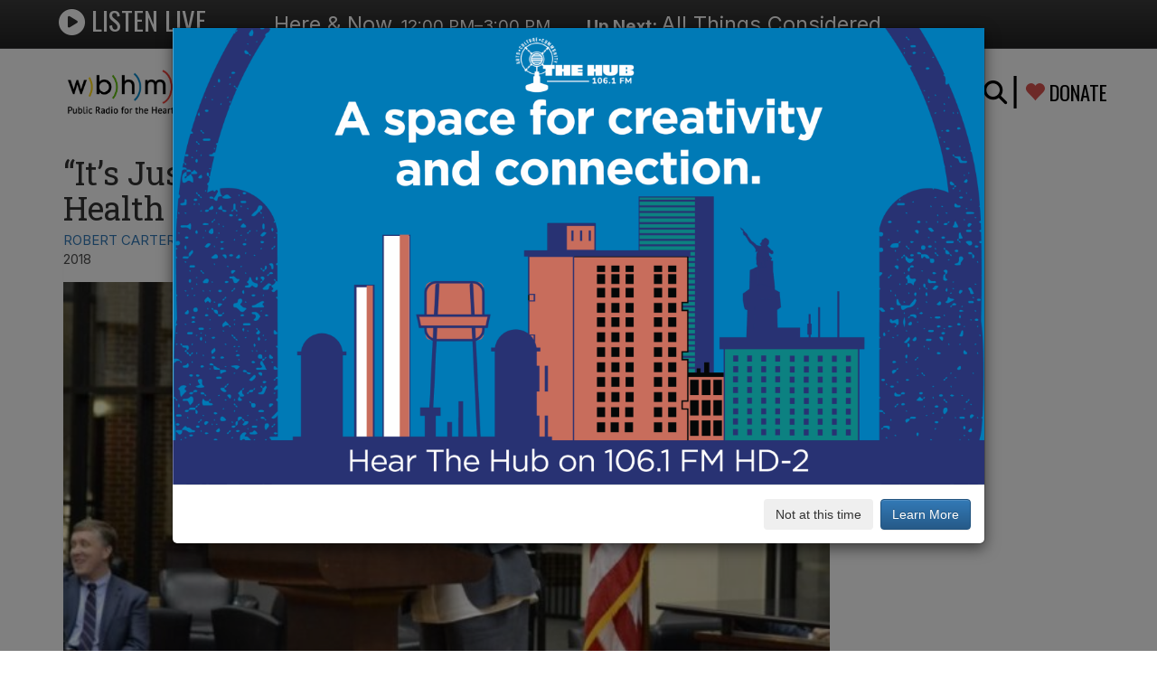

--- FILE ---
content_type: text/html; charset=UTF-8
request_url: https://wbhm.org/2018/its-just-plum-sad-ivey-disputes-reports-of-health-issues-chastises-maddox-campaign/
body_size: 14578
content:
<!DOCTYPE html>
<html lang="en">
<head>
	<!-- Meta, title, CSS, favicons, etc. -->
	<meta charset="utf-8">
	<meta http-equiv="X-UA-Compatible" content="IE=edge,chrome=1">
	<meta name="viewport" content="width=device-width, initial-scale=1">

	<title>“It’s Just Plum Sad:” Ivey Disputes Reports of Health Issues, Chastises Maddox Campaign | WBHM 90.3</title>

	<script src="https://ajax.googleapis.com/ajax/libs/jquery/1.12.4/jquery.min.js"></script>

	<script type='text/javascript' id='google_gtagjs-js-after'>
		window.dataLayer = window.dataLayer || [];function gtag(){dataLayer.push(arguments);}
		gtag('set', 'linker', {"domains":["wbhm.org"]} );
		gtag("js", new Date());
		gtag("set", "developer_id.dZTNiMT", true);
		gtag("config", "UA-2975687-5", {"anonymize_ip":true});
		gtag("config", "G-1PKECLRF5E", { send_page_view: false });
	</script>
	<!-- wordpress head functions -->
	<!-- Jetpack Site Verification Tags -->
<meta name="google-site-verification" content="VD331TJSw8kiSwJJwkkh0TF0_pE8JKGo6U3bZAjABLg" />

<!-- The SEO Framework by Sybre Waaijer -->
<meta name="robots" content="max-snippet:320,max-image-preview:standard,max-video-preview:-1" />
<link rel="canonical" href="https://wbhm.org/2018/its-just-plum-sad-ivey-disputes-reports-of-health-issues-chastises-maddox-campaign/" />
<meta name="description" content="Gov. Kay Ivey is again disputing that her health is an issue in her re-election campaign and called out her Democratic challenger for trying to make it one." />
<meta property="og:type" content="article" />
<meta property="og:locale" content="en_US" />
<meta property="og:site_name" content="WBHM 90.3" />
<meta property="og:title" content="“It’s Just Plum Sad:” Ivey Disputes Reports of Health Issues, Chastises Maddox Campaign" />
<meta property="og:description" content="Gov. Kay Ivey is again disputing that her health is an issue in her re-election campaign and called out her Democratic challenger for trying to make it one." />
<meta property="og:url" content="https://wbhm.org/2018/its-just-plum-sad-ivey-disputes-reports-of-health-issues-chastises-maddox-campaign/" />
<meta property="og:image" content="https://wbhm.org/wp-content/uploads/2018/10/Kay-Ivey-at-Bryant-Denny-768x514-e1539794135604.jpg" />
<meta property="og:image:width" content="764" />
<meta property="og:image:height" content="430" />
<meta property="article:published_time" content="2018-10-17" />
<meta property="article:modified_time" content="2020-06-10" />
<meta property="article:publisher" content="https://www.facebook.com/WBHM90.3" />
<meta name="twitter:card" content="summary_large_image" />
<meta name="twitter:site" content="@wbhm" />
<meta name="twitter:title" content="“It’s Just Plum Sad:” Ivey Disputes Reports of Health Issues, Chastises Maddox Campaign" />
<meta name="twitter:description" content="Gov. Kay Ivey is again disputing that her health is an issue in her re-election campaign and called out her Democratic challenger for trying to make it one." />
<meta name="twitter:image" content="https://wbhm.org/wp-content/uploads/2018/10/Kay-Ivey-at-Bryant-Denny-768x514-e1539794135604.jpg" />
<meta name="google-site-verification" content="VD331TJSw8kiSwJJwkkh0TF0_pE8JKGo6U3bZAjABLg" />
<script type="application/ld+json">{"@context":"https://schema.org","@graph":[{"@type":"WebSite","@id":"https://wbhm.org/#/schema/WebSite","url":"https://wbhm.org/","name":"WBHM 90.3","description":"Public Radio for the Heart of Alabama","inLanguage":"en-US","potentialAction":{"@type":"SearchAction","target":{"@type":"EntryPoint","urlTemplate":"https://wbhm.org/search/{search_term_string}/"},"query-input":"required name=search_term_string"},"publisher":{"@type":"Organization","@id":"https://wbhm.org/#/schema/Organization","name":"WBHM 90.3","url":"https://wbhm.org/","logo":{"@type":"ImageObject","url":"https://wbhm.org/wp-content/uploads/2022/02/cropped-Amazon_Alexa_WBHM_Logo_Z-600x600-1.jpg","contentUrl":"https://wbhm.org/wp-content/uploads/2022/02/cropped-Amazon_Alexa_WBHM_Logo_Z-600x600-1.jpg","width":512,"height":512,"contentSize":"35654"}}},{"@type":"WebPage","@id":"https://wbhm.org/2018/its-just-plum-sad-ivey-disputes-reports-of-health-issues-chastises-maddox-campaign/","url":"https://wbhm.org/2018/its-just-plum-sad-ivey-disputes-reports-of-health-issues-chastises-maddox-campaign/","name":"“It’s Just Plum Sad:” Ivey Disputes Reports of Health Issues, Chastises Maddox Campaign | WBHM 90.3","description":"Gov. Kay Ivey is again disputing that her health is an issue in her re-election campaign and called out her Democratic challenger for trying to make it one.","inLanguage":"en-US","isPartOf":{"@id":"https://wbhm.org/#/schema/WebSite"},"breadcrumb":{"@type":"BreadcrumbList","@id":"https://wbhm.org/#/schema/BreadcrumbList","itemListElement":[{"@type":"ListItem","position":1,"item":"https://wbhm.org/","name":"WBHM 90.3"},{"@type":"ListItem","position":2,"item":"https://wbhm.org/category/issues/","name":"Category: Issues"},{"@type":"ListItem","position":3,"item":"https://wbhm.org/category/issues/government/","name":"Category: Government"},{"@type":"ListItem","position":4,"name":"“It’s Just Plum Sad:” Ivey Disputes Reports of Health Issues, Chastises Maddox Campaign"}]},"potentialAction":{"@type":"ReadAction","target":"https://wbhm.org/2018/its-just-plum-sad-ivey-disputes-reports-of-health-issues-chastises-maddox-campaign/"},"datePublished":"2018-10-17","dateModified":"2020-06-10","author":{"@type":"Person","@id":"https://wbhm.org/#/schema/Person/d2128e2622649a90d15c46ff6e4304be","name":"Robert Carter","description":"Robert Carter is a reporter with BirminghamWatch, a nonprofit, independent news site. WBHM and BirminghamWatch collaborate through a content-sharing partnership."}}]}</script>
<!-- / The SEO Framework by Sybre Waaijer | 18.13ms meta | 0.50ms boot -->

<link rel='dns-prefetch' href='//www.googletagmanager.com' />
<link rel='dns-prefetch' href='//stats.wp.com' />
<link rel="alternate" type="text/calendar" title="WBHM 90.3 &raquo; iCal Feed" href="https://wbhm.org/calendar/?ical=1" />
<link rel="alternate" title="oEmbed (JSON)" type="application/json+oembed" href="https://wbhm.org/wp-json/oembed/1.0/embed?url=https%3A%2F%2Fwbhm.org%2F2018%2Fits-just-plum-sad-ivey-disputes-reports-of-health-issues-chastises-maddox-campaign%2F" />
<link rel="alternate" title="oEmbed (XML)" type="text/xml+oembed" href="https://wbhm.org/wp-json/oembed/1.0/embed?url=https%3A%2F%2Fwbhm.org%2F2018%2Fits-just-plum-sad-ivey-disputes-reports-of-health-issues-chastises-maddox-campaign%2F&#038;format=xml" />
<style id='wp-img-auto-sizes-contain-inline-css' type='text/css'>
img:is([sizes=auto i],[sizes^="auto," i]){contain-intrinsic-size:3000px 1500px}
/*# sourceURL=wp-img-auto-sizes-contain-inline-css */
</style>
<style id='wp-emoji-styles-inline-css' type='text/css'>

	img.wp-smiley, img.emoji {
		display: inline !important;
		border: none !important;
		box-shadow: none !important;
		height: 1em !important;
		width: 1em !important;
		margin: 0 0.07em !important;
		vertical-align: -0.1em !important;
		background: none !important;
		padding: 0 !important;
	}
/*# sourceURL=wp-emoji-styles-inline-css */
</style>
<link rel='stylesheet' id='wp-block-library-css' href='https://wbhm.org/wp-includes/css/dist/block-library/style.min.css?ver=79f38f591c05833dff2b4a595c810cb8' type='text/css' media='all' />

<style id='classic-theme-styles-inline-css' type='text/css'>
/*! This file is auto-generated */
.wp-block-button__link{color:#fff;background-color:#32373c;border-radius:9999px;box-shadow:none;text-decoration:none;padding:calc(.667em + 2px) calc(1.333em + 2px);font-size:1.125em}.wp-block-file__button{background:#32373c;color:#fff;text-decoration:none}
/*# sourceURL=/wp-includes/css/classic-themes.min.css */
</style>
<link rel='stylesheet' id='publisher-media-kit-tabs-block-css' href='https://wbhm.org/wp-content/plugins/publisher-media-kit//dist/blocks/tabs-block.css?ver=ae40650db20af6e1a5dd' type='text/css' media='all' />
<link rel='stylesheet' id='publisher_media_kit_shared-css' href='https://wbhm.org/wp-content/plugins/publisher-media-kit/dist/css/shared-style.css?ver=1.3.6' type='text/css' media='all' />
<link rel='stylesheet' id='publisher_media_kit_frontend-css' href='https://wbhm.org/wp-content/plugins/publisher-media-kit/dist/css/style.css?ver=1.3.6' type='text/css' media='all' />
<link rel='stylesheet' id='ppress-frontend-css' href='https://wbhm.org/wp-content/plugins/wp-user-avatar/assets/css/frontend.min.css?ver=4.16.8' type='text/css' media='all' />
<link rel='stylesheet' id='ppress-flatpickr-css' href='https://wbhm.org/wp-content/plugins/wp-user-avatar/assets/flatpickr/flatpickr.min.css?ver=4.16.8' type='text/css' media='all' />
<link rel='stylesheet' id='ppress-select2-css' href='https://wbhm.org/wp-content/plugins/wp-user-avatar/assets/select2/select2.min.css?ver=79f38f591c05833dff2b4a595c810cb8' type='text/css' media='all' />
<script type="text/javascript" src="https://wbhm.org/wp-content/plugins/wp-user-avatar/assets/flatpickr/flatpickr.min.js?ver=4.16.8" id="ppress-flatpickr-js"></script>
<script type="text/javascript" src="https://wbhm.org/wp-content/plugins/wp-user-avatar/assets/select2/select2.min.js?ver=4.16.8" id="ppress-select2-js"></script>

<!-- Google tag (gtag.js) snippet added by Site Kit -->
<!-- Google Analytics snippet added by Site Kit -->
<script type="text/javascript" src="https://www.googletagmanager.com/gtag/js?id=GT-PZV55QV" id="google_gtagjs-js" async></script>
<script type="text/javascript" id="google_gtagjs-js-after">
/* <![CDATA[ */
window.dataLayer = window.dataLayer || [];function gtag(){dataLayer.push(arguments);}
gtag("set","linker",{"domains":["wbhm.org"]});
gtag("js", new Date());
gtag("set", "developer_id.dZTNiMT", true);
gtag("config", "GT-PZV55QV");
//# sourceURL=google_gtagjs-js-after
/* ]]> */
</script>
<link rel="https://api.w.org/" href="https://wbhm.org/wp-json/" /><link rel="alternate" title="JSON" type="application/json" href="https://wbhm.org/wp-json/wp/v2/posts/82998" />
<!-- This site is using AdRotate Professional v5.14.2 to display their advertisements - https://ajdg.solutions/ -->
<!-- AdRotate CSS -->
<style type="text/css" media="screen">
	.g { margin:0px; padding:0px; overflow:hidden; line-height:1; zoom:1; }
	.g img { height:auto; }
	.g-col { position:relative; float:left; }
	.g-col:first-child { margin-left: 0; }
	.g-col:last-child { margin-right: 0; }
	.woocommerce-page .g, .bbpress-wrapper .g { margin: 20px auto; clear:both; }
	.g-1 { width:auto; margin: 0 auto; }
	.b-1 { margin:0px 0px 10px 0px; }
	.g-2 { width:auto; margin: 0 auto; }
	.b-2 { margin:5px 0px 0px 0px; }
	.g-3 { width:auto; margin: 0 auto; }
	.b-3 { margin:5px 0px 0px 0px; }
	.g-7 { min-width:0px; max-width:300px; }
	.b-7 { margin:0px 0px 10px 0px; }
	.g-8 { width:auto; }
	.b-8 { margin:0px 0px 10px 0px; }
	.g-9 { min-width:0px; max-width:300px; }
	.b-9 { margin:0px 0px 10px 0px; }
	.g-10 { min-width:0px; max-width:300px; }
	.b-10 { margin:0px 0px 12px 0px; }
	@media only screen and (max-width: 480px) {
		.g-col, .g-dyn, .g-single { width:100%; margin-left:0; margin-right:0; }
		.woocommerce-page .g, .bbpress-wrapper .g { margin: 10px auto; }
	}
.ajdg_bnnrwidgets, .ajdg_grpwidgets { overflow:hidden; padding:0; }
.5f4fb20457986, .5f4fb20457d94 { overflow:hidden; padding:0; }
</style>
<!-- /AdRotate CSS -->

<meta name="generator" content="Site Kit by Google 1.170.0" /><meta name="tec-api-version" content="v1"><meta name="tec-api-origin" content="https://wbhm.org"><link rel="alternate" href="https://wbhm.org/wp-json/tribe/events/v1/" />	<style>img#wpstats{display:none}</style>
		<link rel="amphtml" href="https://wbhm.org/2018/its-just-plum-sad-ivey-disputes-reports-of-health-issues-chastises-maddox-campaign/amp/"><link rel="icon" href="https://wbhm.org/wp-content/uploads/2022/02/cropped-Amazon_Alexa_WBHM_Logo_Z-600x600-1-32x32.jpg" sizes="32x32" />
<link rel="icon" href="https://wbhm.org/wp-content/uploads/2022/02/cropped-Amazon_Alexa_WBHM_Logo_Z-600x600-1-192x192.jpg" sizes="192x192" />
<link rel="apple-touch-icon" href="https://wbhm.org/wp-content/uploads/2022/02/cropped-Amazon_Alexa_WBHM_Logo_Z-600x600-1-180x180.jpg" />
<meta name="msapplication-TileImage" content="https://wbhm.org/wp-content/uploads/2022/02/cropped-Amazon_Alexa_WBHM_Logo_Z-600x600-1-270x270.jpg" />
	<!-- end of wordpress head -->

	<!-- Add fonts -->
	<link rel="preconnect" href="https://fonts.googleapis.com">
	<link rel="preconnect" href="https://fonts.gstatic.com" crossorigin>

	<link href="https://cdnjs.cloudflare.com/ajax/libs/font-awesome/6.6.0/css/all.min.css" rel="stylesheet">
	<link href="https://fonts.googleapis.com/css2?family=Roboto+Slab:wght@100;200;300;400;500;600;700&display=swap" rel="stylesheet">
	<link href="https://fonts.googleapis.com/css?family=Oswald:300,400,500,600,700&display=swap" rel="stylesheet">
	<link href="https://fonts.googleapis.com/css?family=Inter:300,400,500,600,700,800,900&display=swap" rel="stylesheet">

	<!-- Bootstrap -->
	<!-- Latest compiled and minified CSS -->
	<link rel="stylesheet" href="https://stackpath.bootstrapcdn.com/bootstrap/3.4.1/css/bootstrap.min.css" integrity="sha384-HSMxcRTRxnN+Bdg0JdbxYKrThecOKuH5zCYotlSAcp1+c8xmyTe9GYg1l9a69psu" crossorigin="anonymous">
	<!-- Optional theme -->
	<link rel="stylesheet" href="https://stackpath.bootstrapcdn.com/bootstrap/3.4.1/css/bootstrap-theme.min.css" integrity="sha384-6pzBo3FDv/PJ8r2KRkGHifhEocL+1X2rVCTTkUfGk7/0pbek5mMa1upzvWbrUbOZ" crossorigin="anonymous">

 	<link href="https://wbhm.org/wp-content/themes/wbhm-audio/style.css" rel="stylesheet">

	<link rel="apple-touch-icon" sizes="57x57" href="https://wbhm.org/media/apple-icon-57x57.png">
	<link rel="apple-touch-icon" sizes="60x60" href="https://wbhm.org/media/apple-icon-60x60.png">
	<link rel="apple-touch-icon" sizes="72x72" href="https://wbhm.org/media/apple-icon-72x72.png">
	<link rel="apple-touch-icon" sizes="76x76" href="https://wbhm.org/media/apple-icon-76x76.png">
	<link rel="apple-touch-icon" sizes="114x114" href="https://wbhm.org/media/apple-icon-114x114.png">
	<link rel="apple-touch-icon" sizes="120x120" href="https://wbhm.org/media/apple-icon-120x120.png">
	<link rel="apple-touch-icon" sizes="144x144" href="https://wbhm.org/media/apple-icon-144x144.png">
	<link rel="apple-touch-icon" sizes="152x152" href="https://wbhm.org/media/apple-icon-152x152.png">
	<link rel="apple-touch-icon" sizes="180x180" href="https://wbhm.org/media/apple-icon-180x180.png">
	<link rel="icon" type="image/png" sizes="192x192"  href="https://wbhm.org/media/android-icon-192x192.png">
	<link rel="icon" type="image/png" sizes="32x32" href="https://wbhm.org/media/favicon-32x32.png">
	<link rel="icon" type="image/png" sizes="96x96" href="https://wbhm.org/media/favicon-96x96.png">
	<link rel="icon" type="image/png" sizes="16x16" href="https://wbhm.org/media/favicon-16x16.png">
	<meta name="msapplication-TileColor" content="#ffffff">
	<meta name="msapplication-TileImage" content="https://wbhm.org/media/ms-icon-144x144.png">
	<meta name="theme-color" content="#ffffff">

	<link rel="amphtml" href="https://wbhm.org/2018/its-just-plum-sad-ivey-disputes-reports-of-health-issues-chastises-maddox-campaign/amp/">

<script type="text/javascript">
    function aud_play_pause(object) {
        var myAudio = object.querySelector(".xnine-player");
        var myIcon = object.querySelector(".fas");
		var player = document.querySelector('#audio_player');

		gtag('event', 'play_audio', {
		    'title': myAudio.getAttribute('data-title'),
	    });
		
		if (player.src == myAudio.src) {
			if (player.paused) {
				myIcon.className = "fas fa-pause-circle fa-lg";
				player.play();
			} else {
				myIcon.className = "fas fa-play-circle fa-lg";
				player.pause();
			}
		} else {
			// Set current button back
			var oldIcon = document.getElementById(player.dataset.button_id);
			if (oldIcon) {
				oldIcon.className = "fas fa-play-circle fa-lg";
			}
			
			player.dataset.button_id = myIcon.id;
			myIcon.className = "fas fa-pause-circle fa-lg";
			player.src = myAudio.src;
			player.play();
		}
    }
</script>

<script async src="https://platform.twitter.com/widgets.js" charset="utf-8"></script>

<style>
    #twitter-widget-0 { 
      width: 100% !important; 
    }
</style>
</head>
<body class="wp-singular post-template-default single single-post postid-82998 single-format-standard wp-theme-wbhm-audio tribe-no-js">
<div class="container">
<nav class="navbar navbar-inverse navbar-fixed-top">
    <div class="container">
    <div class="navbar-header">
        <button type="button" class="navbar-toggle collapsed" data-toggle="collapse" data-target="#navbar" aria-expanded="false" aria-controls="navbar">
        <span class="sr-only">Toggle navigation</span>
        <span class="icon-bar"></span>
        <span class="icon-bar"></span>
        <span class="icon-bar"></span>
        </button>
        <a class="navbar-brand" href="javascript:void(0)" onclick="aud_play_pause(this)">
			<i class="fas fa-play-circle"></i> 
			Listen Live
			<audio src="https://audio.wbhm.org/live.mp3" data-title="Live Stream" type="audio/mpeg" class="xnine-player" preload="metadata">
			Your browser does not support the audio element.
			</audio>
		</a>
    </div>
    <div id="navbar" class="collapse navbar-collapse">
		<div class="navbar navbar-nav hidden-lg" id="main-nav">
            <ul id="menu-main" class="nav navbar-nav"><li id="menu-item-146513" class="dropdown menu-item menu-item-type-custom menu-item-object-custom menu-item-has-children"><a class="dropdown-toggle" data-toggle="dropdown">News</a>
<ul class="dropdown-menu">
	<li id="menu-item-86093" class="menu-item menu-item-type-custom menu-item-object-custom"><a href="https://wbhm.org/category/sections/news/">WBHM News</a></li>
	<li id="menu-item-182712" class="menu-item menu-item-type-post_type menu-item-object-page"><a href="https://wbhm.org/gulfstatesnewsroom/">Gulf States Newsroom</a></li>
	<li id="menu-item-218603" class="menu-item menu-item-type-post_type menu-item-object-page"><a href="https://wbhm.org/bill/">Utility Bill of The Month</a></li>
	<li id="menu-item-194821" class="menu-item menu-item-type-custom menu-item-object-custom"><a href="https://www.deliberateindifference.org/">Deliberate Indifference</a></li>
	<li id="menu-item-109428" class="menu-item menu-item-type-post_type menu-item-object-page"><a href="https://wbhm.org/trust/">Journalism Code of Integrity</a></li>
	<li id="menu-item-193943" class="menu-item menu-item-type-post_type menu-item-object-page"><a href="https://wbhm.org/local-journalism-innovation-fund/">WBHM’s Local Journalism Innovation Fund</a></li>
	<li id="menu-item-270832" class="menu-item menu-item-type-custom menu-item-object-custom"><a href="https://forms.uab.edu/769">Newsletters</a></li>
</ul>
</li>
<li id="menu-item-267468" class="dropdown menu-item menu-item-type-custom menu-item-object-custom menu-item-has-children"><a class="dropdown-toggle" data-toggle="dropdown" href="#">Resources</a>
<ul class="dropdown-menu">
	<li id="menu-item-286483" class="menu-item menu-item-type-custom menu-item-object-custom"><a href="/calendar">Events Calendar</a></li>
	<li id="menu-item-267469" class="menu-item menu-item-type-custom menu-item-object-custom"><a href="/hope-and-help-you-are-not-alone/">Hope And Help</a></li>
	<li id="menu-item-267470" class="menu-item menu-item-type-custom menu-item-object-custom"><a href="/resources-support/">Resource Guide</a></li>
</ul>
</li>
<li id="menu-item-40781" class="dropdown menu-item menu-item-type-post_type menu-item-object-page menu-item-has-children"><a class="dropdown-toggle" data-toggle="dropdown" href="https://wbhm.org/program_schedule/">Programs</a>
<ul class="dropdown-menu">
	<li id="menu-item-80523" class="menu-item menu-item-type-post_type menu-item-object-page"><a href="https://wbhm.org/programs/">All Shows</a></li>
	<li id="menu-item-277207" class="menu-item menu-item-type-post_type menu-item-object-page"><a href="https://wbhm.org/anthemsofpride/">Anthems of Pride</a></li>
	<li id="menu-item-143972" class="menu-item menu-item-type-custom menu-item-object-custom"><a href="https://wbhm.org/how-to-listen/">How To Listen</a></li>
	<li id="menu-item-43103" class="menu-item menu-item-type-post_type menu-item-object-page"><a href="https://wbhm.org/program_schedule/">Schedule</a></li>
</ul>
</li>
<li id="menu-item-19923" class="dropdown menu-item menu-item-type-custom menu-item-object-custom menu-item-has-children"><a class="dropdown-toggle" data-toggle="dropdown" href="#">Membership</a>
<ul class="dropdown-menu">
	<li id="menu-item-145063" class="menu-item menu-item-type-custom menu-item-object-custom"><a href="https://wbhm.secureallegiance.com/wbhm/WebModule/Donate.aspx?P=BASIC&amp;PAGETYPE=PLG&amp;CHECK=9dD3CJn2bYniQl%2byqVkEd4HJipnY8PNT">DONATE</a></li>
	<li id="menu-item-73221" class="menu-item menu-item-type-post_type menu-item-object-page"><a href="https://wbhm.org/support/becoming-a-sustaining-member/">Sustaining Membership FAQ’S</a></li>
	<li id="menu-item-134389" class="menu-item menu-item-type-custom menu-item-object-custom"><a href="https://wbhm.secureallegiance.com/wbhm/WebModule/Donate.aspx?P=EXTSUSUPDA&amp;PAGETYPE=PLG&amp;CHECK=a9dNYA3FFfvrYUNmzuz8ir1YhDw50SikSh2nq0qouhg%3d">Update Your Credit Card</a></li>
	<li id="menu-item-73222" class="menu-item menu-item-type-custom menu-item-object-custom"><a href="https://wbhm.careasy.org/home">Donate Your Vehicle</a></li>
	<li id="menu-item-73224" class="menu-item menu-item-type-post_type menu-item-object-page"><a href="https://wbhm.org/support/matching-gifts/">Matched Giving</a></li>
	<li id="menu-item-73484" class="menu-item menu-item-type-post_type menu-item-object-page"><a href="https://wbhm.org/foundation-support/">Foundation Support</a></li>
	<li id="menu-item-174914" class="menu-item menu-item-type-post_type menu-item-object-page"><a href="https://wbhm.org/legacy/">Gift Planning</a></li>
	<li id="menu-item-76291" class="menu-item menu-item-type-custom menu-item-object-custom"><a href="https://wbhm.secureallegiance.com/wbhm/OnlineDonor/Login.aspx?AFF=1">MemberConnect</a></li>
</ul>
</li>
<li id="menu-item-73225" class="dropdown menu-item menu-item-type-post_type menu-item-object-page menu-item-has-children"><a class="dropdown-toggle" data-toggle="dropdown" href="https://wbhm.org/support/corporate-citizens/">Sponsorship</a>
<ul class="dropdown-menu">
	<li id="menu-item-143658" class="menu-item menu-item-type-custom menu-item-object-custom"><a href="https://wbhm.org/support/underwriters/">Current Sponsors</a></li>
	<li id="menu-item-238984" class="menu-item menu-item-type-post_type menu-item-object-page"><a href="https://wbhm.org/circle/">Community Sponsor Circle</a></li>
	<li id="menu-item-143660" class="menu-item menu-item-type-custom menu-item-object-custom"><a href="https://wbhm.org/underwriting-payment/">Pay Your Invoice</a></li>
	<li id="menu-item-204527" class="menu-item menu-item-type-post_type menu-item-object-page"><a href="https://wbhm.org/whybecomeasponsor/">WHY BECOME A SPONSOR?</a></li>
	<li id="menu-item-204538" class="menu-item menu-item-type-post_type menu-item-object-page"><a href="https://wbhm.org/sponsorship-guidelines/">Sponsorship Guidelines</a></li>
</ul>
</li>
<li id="menu-item-170394" class="dropdown menu-item menu-item-type-custom menu-item-object-custom menu-item-has-children"><a class="dropdown-toggle" data-toggle="dropdown" href="/">About</a>
<ul class="dropdown-menu">
	<li id="menu-item-134400" class="menu-item menu-item-type-post_type menu-item-object-page"><a href="https://wbhm.org/who-we-are/">Who We Are</a></li>
	<li id="menu-item-143281" class="menu-item menu-item-type-post_type menu-item-object-page"><a href="https://wbhm.org/staff/">Our Team</a></li>
	<li id="menu-item-275500" class="menu-item menu-item-type-post_type menu-item-object-page"><a href="https://wbhm.org/board-of-trustees/">Board of Trustees</a></li>
	<li id="menu-item-134404" class="menu-item menu-item-type-post_type menu-item-object-page"><a href="https://wbhm.org/junior-board/">Junior Board</a></li>
	<li id="menu-item-215480" class="menu-item menu-item-type-post_type menu-item-object-page"><a href="https://wbhm.org/local-journalism-innovation-fund/">WBHM’s Local Journalism Innovation Fund</a></li>
	<li id="menu-item-134405" class="menu-item menu-item-type-post_type menu-item-object-page"><a href="https://wbhm.org/coverage-map/">Coverage Map</a></li>
	<li id="menu-item-134402" class="menu-item menu-item-type-post_type menu-item-object-page"><a href="https://wbhm.org/employment-opportunities/">Careers</a></li>
	<li id="menu-item-279614" class="menu-item menu-item-type-post_type menu-item-object-page"><a href="https://wbhm.org/privacy-statement/">Privacy Policy</a></li>
</ul>
</li>
<li id="menu-item-291265" class="dropdown menu-item menu-item-type-custom menu-item-object-custom menu-item-has-children"><a class="dropdown-toggle" data-toggle="dropdown" href="#">The Hub</a>
<ul class="dropdown-menu">
	<li id="menu-item-291268" class="menu-item menu-item-type-post_type menu-item-object-page"><a href="https://wbhm.org/the-hub/">Mission and Values</a></li>
	<li id="menu-item-291266" class="menu-item menu-item-type-post_type menu-item-object-page"><a href="https://wbhm.org/the-hub-programs/">The Hub Programs</a></li>
	<li id="menu-item-291267" class="menu-item menu-item-type-post_type menu-item-object-page"><a href="https://wbhm.org/schedule/">Schedule</a></li>
	<li id="menu-item-291392" class="menu-item menu-item-type-post_type menu-item-object-page"><a href="https://wbhm.org/the-hub-faq/">FAQs</a></li>
</ul>
</li>
</ul>        </div>     
		<audio src="https://audio.wbhm.org/live.mp3" type="audio/mpeg" class="xnine-player" preload="metadata" id=audio_player>
Your browser does not support the audio element.
</audio>
<div class="now-playing"></div>    </div><!--/.nav-collapse -->
    </div>
</nav>

<header role="banner" class="container">
    <div class="row" style="">
        <div class="col-md-2 col-xs-6" style="padding-left: 0;">
            <a href="/">
                <img src="/wp-content/uploads/2025/02/wbhm_logo-e1738878946759.png" width="100%" alt="WBHM" />
            </a>
        </div>
        <div class="col-lg-8 col-md-7 hidden-xs">
            <div class="navbar navbar-default hidden-md hidden-sm hidden-xs" id="main-nav">
                <ul id="menu-main-1" class="nav navbar-nav"><li id="menu-item-146513" class="dropdown menu-item menu-item-type-custom menu-item-object-custom menu-item-has-children"><a class="dropdown-toggle" data-toggle="dropdown">News</a>
<ul class="dropdown-menu">
	<li id="menu-item-86093" class="menu-item menu-item-type-custom menu-item-object-custom"><a href="https://wbhm.org/category/sections/news/">WBHM News</a></li>
	<li id="menu-item-182712" class="menu-item menu-item-type-post_type menu-item-object-page"><a href="https://wbhm.org/gulfstatesnewsroom/">Gulf States Newsroom</a></li>
	<li id="menu-item-218603" class="menu-item menu-item-type-post_type menu-item-object-page"><a href="https://wbhm.org/bill/">Utility Bill of The Month</a></li>
	<li id="menu-item-194821" class="menu-item menu-item-type-custom menu-item-object-custom"><a href="https://www.deliberateindifference.org/">Deliberate Indifference</a></li>
	<li id="menu-item-109428" class="menu-item menu-item-type-post_type menu-item-object-page"><a href="https://wbhm.org/trust/">Journalism Code of Integrity</a></li>
	<li id="menu-item-193943" class="menu-item menu-item-type-post_type menu-item-object-page"><a href="https://wbhm.org/local-journalism-innovation-fund/">WBHM’s Local Journalism Innovation Fund</a></li>
	<li id="menu-item-270832" class="menu-item menu-item-type-custom menu-item-object-custom"><a href="https://forms.uab.edu/769">Newsletters</a></li>
</ul>
</li>
<li id="menu-item-267468" class="dropdown menu-item menu-item-type-custom menu-item-object-custom menu-item-has-children"><a class="dropdown-toggle" data-toggle="dropdown" href="#">Resources</a>
<ul class="dropdown-menu">
	<li id="menu-item-286483" class="menu-item menu-item-type-custom menu-item-object-custom"><a href="/calendar">Events Calendar</a></li>
	<li id="menu-item-267469" class="menu-item menu-item-type-custom menu-item-object-custom"><a href="/hope-and-help-you-are-not-alone/">Hope And Help</a></li>
	<li id="menu-item-267470" class="menu-item menu-item-type-custom menu-item-object-custom"><a href="/resources-support/">Resource Guide</a></li>
</ul>
</li>
<li id="menu-item-40781" class="dropdown menu-item menu-item-type-post_type menu-item-object-page menu-item-has-children"><a class="dropdown-toggle" data-toggle="dropdown" href="https://wbhm.org/program_schedule/">Programs</a>
<ul class="dropdown-menu">
	<li id="menu-item-80523" class="menu-item menu-item-type-post_type menu-item-object-page"><a href="https://wbhm.org/programs/">All Shows</a></li>
	<li id="menu-item-277207" class="menu-item menu-item-type-post_type menu-item-object-page"><a href="https://wbhm.org/anthemsofpride/">Anthems of Pride</a></li>
	<li id="menu-item-143972" class="menu-item menu-item-type-custom menu-item-object-custom"><a href="https://wbhm.org/how-to-listen/">How To Listen</a></li>
	<li id="menu-item-43103" class="menu-item menu-item-type-post_type menu-item-object-page"><a href="https://wbhm.org/program_schedule/">Schedule</a></li>
</ul>
</li>
<li id="menu-item-19923" class="dropdown menu-item menu-item-type-custom menu-item-object-custom menu-item-has-children"><a class="dropdown-toggle" data-toggle="dropdown" href="#">Membership</a>
<ul class="dropdown-menu">
	<li id="menu-item-145063" class="menu-item menu-item-type-custom menu-item-object-custom"><a href="https://wbhm.secureallegiance.com/wbhm/WebModule/Donate.aspx?P=BASIC&amp;PAGETYPE=PLG&amp;CHECK=9dD3CJn2bYniQl%2byqVkEd4HJipnY8PNT">DONATE</a></li>
	<li id="menu-item-73221" class="menu-item menu-item-type-post_type menu-item-object-page"><a href="https://wbhm.org/support/becoming-a-sustaining-member/">Sustaining Membership FAQ’S</a></li>
	<li id="menu-item-134389" class="menu-item menu-item-type-custom menu-item-object-custom"><a href="https://wbhm.secureallegiance.com/wbhm/WebModule/Donate.aspx?P=EXTSUSUPDA&amp;PAGETYPE=PLG&amp;CHECK=a9dNYA3FFfvrYUNmzuz8ir1YhDw50SikSh2nq0qouhg%3d">Update Your Credit Card</a></li>
	<li id="menu-item-73222" class="menu-item menu-item-type-custom menu-item-object-custom"><a href="https://wbhm.careasy.org/home">Donate Your Vehicle</a></li>
	<li id="menu-item-73224" class="menu-item menu-item-type-post_type menu-item-object-page"><a href="https://wbhm.org/support/matching-gifts/">Matched Giving</a></li>
	<li id="menu-item-73484" class="menu-item menu-item-type-post_type menu-item-object-page"><a href="https://wbhm.org/foundation-support/">Foundation Support</a></li>
	<li id="menu-item-174914" class="menu-item menu-item-type-post_type menu-item-object-page"><a href="https://wbhm.org/legacy/">Gift Planning</a></li>
	<li id="menu-item-76291" class="menu-item menu-item-type-custom menu-item-object-custom"><a href="https://wbhm.secureallegiance.com/wbhm/OnlineDonor/Login.aspx?AFF=1">MemberConnect</a></li>
</ul>
</li>
<li id="menu-item-73225" class="dropdown menu-item menu-item-type-post_type menu-item-object-page menu-item-has-children"><a class="dropdown-toggle" data-toggle="dropdown" href="https://wbhm.org/support/corporate-citizens/">Sponsorship</a>
<ul class="dropdown-menu">
	<li id="menu-item-143658" class="menu-item menu-item-type-custom menu-item-object-custom"><a href="https://wbhm.org/support/underwriters/">Current Sponsors</a></li>
	<li id="menu-item-238984" class="menu-item menu-item-type-post_type menu-item-object-page"><a href="https://wbhm.org/circle/">Community Sponsor Circle</a></li>
	<li id="menu-item-143660" class="menu-item menu-item-type-custom menu-item-object-custom"><a href="https://wbhm.org/underwriting-payment/">Pay Your Invoice</a></li>
	<li id="menu-item-204527" class="menu-item menu-item-type-post_type menu-item-object-page"><a href="https://wbhm.org/whybecomeasponsor/">WHY BECOME A SPONSOR?</a></li>
	<li id="menu-item-204538" class="menu-item menu-item-type-post_type menu-item-object-page"><a href="https://wbhm.org/sponsorship-guidelines/">Sponsorship Guidelines</a></li>
</ul>
</li>
<li id="menu-item-170394" class="dropdown menu-item menu-item-type-custom menu-item-object-custom menu-item-has-children"><a class="dropdown-toggle" data-toggle="dropdown" href="/">About</a>
<ul class="dropdown-menu">
	<li id="menu-item-134400" class="menu-item menu-item-type-post_type menu-item-object-page"><a href="https://wbhm.org/who-we-are/">Who We Are</a></li>
	<li id="menu-item-143281" class="menu-item menu-item-type-post_type menu-item-object-page"><a href="https://wbhm.org/staff/">Our Team</a></li>
	<li id="menu-item-275500" class="menu-item menu-item-type-post_type menu-item-object-page"><a href="https://wbhm.org/board-of-trustees/">Board of Trustees</a></li>
	<li id="menu-item-134404" class="menu-item menu-item-type-post_type menu-item-object-page"><a href="https://wbhm.org/junior-board/">Junior Board</a></li>
	<li id="menu-item-215480" class="menu-item menu-item-type-post_type menu-item-object-page"><a href="https://wbhm.org/local-journalism-innovation-fund/">WBHM’s Local Journalism Innovation Fund</a></li>
	<li id="menu-item-134405" class="menu-item menu-item-type-post_type menu-item-object-page"><a href="https://wbhm.org/coverage-map/">Coverage Map</a></li>
	<li id="menu-item-134402" class="menu-item menu-item-type-post_type menu-item-object-page"><a href="https://wbhm.org/employment-opportunities/">Careers</a></li>
	<li id="menu-item-279614" class="menu-item menu-item-type-post_type menu-item-object-page"><a href="https://wbhm.org/privacy-statement/">Privacy Policy</a></li>
</ul>
</li>
<li id="menu-item-291265" class="dropdown menu-item menu-item-type-custom menu-item-object-custom menu-item-has-children"><a class="dropdown-toggle" data-toggle="dropdown" href="#">The Hub</a>
<ul class="dropdown-menu">
	<li id="menu-item-291268" class="menu-item menu-item-type-post_type menu-item-object-page"><a href="https://wbhm.org/the-hub/">Mission and Values</a></li>
	<li id="menu-item-291266" class="menu-item menu-item-type-post_type menu-item-object-page"><a href="https://wbhm.org/the-hub-programs/">The Hub Programs</a></li>
	<li id="menu-item-291267" class="menu-item menu-item-type-post_type menu-item-object-page"><a href="https://wbhm.org/schedule/">Schedule</a></li>
	<li id="menu-item-291392" class="menu-item menu-item-type-post_type menu-item-object-page"><a href="https://wbhm.org/the-hub-faq/">FAQs</a></li>
</ul>
</li>
</ul>            </div>  
        </div>
        <div class="col-lg-2 col-md-3 col-xs-6 text-right hidden-print">
            <p><a data-placement="bottom" data-toggle="popover" data-container="body" data-placement="left" type="button" data-html="true" href="#" id="search"><i class="fas fa-search" style="font-size: 1.75em;color:#000;"></i></a>
<!--                 <a href="https://wbhm.secureallegiance.com/wbhm/WebModule/Donate.aspx?P=EXTERNALFD&PAGETYPE=PLG&CHECK=jJ2STguq5m3Ezfy10eUb2L1YhDw50SikSh2nq0qouhg%3d" class="donate"> -->
                <a href="https://wbhm.secureallegiance.com/wbhm/WebModule/Donate.aspx?P=BASIC&PAGETYPE=PLG&CHECK=9dD3CJn2bYniQl%2byqVkEd4HJipnY8PNT" class="donate">
			<span style="font-size: 1.75em; font-family: sans-serif; font-weight: 100;">|</span>
			<span class="glyphicon glyphicon-heart" aria-hidden="true" style="color:#d9534f;"></span> 
                        DONATE
                </a>
            </p>
			<div id="popover-content" class="hide">
				<form class="orm-inline" role="search" method="get" id="searchform" action="https://wbhm.org/">
					<div class="form-group"> 
						<input class="headerSearch search-query" name="s" id="s" type="text" placeholder="Search..." />
						<input class="btn btn-primary btn-xs" id="phSearchButton" type="submit" value="Search" /> 
					</div>
				</form>
			</div>
		</div>
    </div>
</header>
</div>
<div id=header-banner>
    </div>

<div class="container" id=content>
<div class=row>
	<div class="col-sm-9">
		<div id=story-meta data-title="“It’s Just Plum Sad:” Ivey Disputes Reports of Health Issues, Chastises Maddox Campaign" data-series="Elections 2018" data-issues="Government"></div>	<h1 class="post">“It’s Just Plum Sad:” Ivey Disputes Reports of Health Issues, Chastises Maddox Campaign</h1>
	<p class="meta col-sm-6 by-line">
		<a href="https://wbhm.org/author/robert-carter/" title="Posts by Robert Carter" rel="author">Robert Carter</a>, BirminghamWatch | October 17, 2018	</p>
	<pre style='display:none'> ========= Old Image Removed =========1Array
(
    [_wp_attached_file] => Array
        (
            [0] => 2018/10/Kay-Ivey-at-Bryant-Denny-768x514-e1539794135604.jpg
        )

    [_wp_attachment_metadata] => Array
        (
            [0] => a:5:{s:5:"width";i:764;s:6:"height";i:430;s:4:"file";s:59:"2018/10/Kay-Ivey-at-Bryant-Denny-768x514-e1539794135604.jpg";s:5:"sizes";a:10:{s:6:"medium";a:4:{s:4:"file";s:59:"Kay-Ivey-at-Bryant-Denny-768x514-e1539794135604-336x189.jpg";s:5:"width";i:336;s:6:"height";i:189;s:9:"mime-type";s:10:"image/jpeg";}s:9:"thumbnail";a:4:{s:4:"file";s:59:"Kay-Ivey-at-Bryant-Denny-768x514-e1539794135604-140x140.jpg";s:5:"width";i:140;s:6:"height";i:140;s:9:"mime-type";s:10:"image/jpeg";}s:9:"wbhm-icon";a:4:{s:4:"file";s:57:"Kay-Ivey-at-Bryant-Denny-768x514-e1539794135604-80x80.jpg";s:5:"width";i:80;s:6:"height";i:80;s:9:"mime-type";s:10:"image/jpeg";}s:13:"wbhm-featured";a:4:{s:4:"file";s:59:"Kay-Ivey-at-Bryant-Denny-768x514-e1539794135604-600x338.jpg";s:5:"width";i:600;s:6:"height";i:338;s:9:"mime-type";s:10:"image/jpeg";}s:20:"wbhm-featured-square";a:4:{s:4:"file";s:59:"Kay-Ivey-at-Bryant-Denny-768x514-e1539794135604-600x430.jpg";s:5:"width";i:600;s:6:"height";i:430;s:9:"mime-type";s:10:"image/jpeg";}s:18:"wbhm-featured-home";a:4:{s:4:"file";s:59:"Kay-Ivey-at-Bryant-Denny-768x514-e1539794135604-553x311.jpg";s:5:"width";i:553;s:6:"height";i:311;s:9:"mime-type";s:10:"image/jpeg";}s:22:"wbhm-featured-carousel";a:4:{s:4:"file";s:59:"Kay-Ivey-at-Bryant-Denny-768x514-e1539794135604-470x265.jpg";s:5:"width";i:470;s:6:"height";i:265;s:9:"mime-type";s:10:"image/jpeg";}s:28:"ab-block-post-grid-landscape";a:4:{s:4:"file";s:59:"Kay-Ivey-at-Bryant-Denny-768x514-e1539794135604-600x400.jpg";s:5:"width";i:600;s:6:"height";i:400;s:9:"mime-type";s:10:"image/jpeg";}s:25:"ab-block-post-grid-square";a:4:{s:4:"file";s:59:"Kay-Ivey-at-Bryant-Denny-768x514-e1539794135604-600x430.jpg";s:5:"width";i:600;s:6:"height";i:430;s:9:"mime-type";s:10:"image/jpeg";}s:14:"post-thumbnail";a:4:{s:4:"file";s:59:"Kay-Ivey-at-Bryant-Denny-768x514-e1539794135604-125x125.jpg";s:5:"width";i:125;s:6:"height";i:125;s:9:"mime-type";s:10:"image/jpeg";}}s:10:"image_meta";a:12:{s:8:"aperture";s:1:"0";s:6:"credit";s:0:"";s:6:"camera";s:0:"";s:7:"caption";s:0:"";s:17:"created_timestamp";s:1:"0";s:9:"copyright";s:0:"";s:12:"focal_length";s:1:"0";s:3:"iso";s:1:"0";s:13:"shutter_speed";s:1:"0";s:5:"title";s:0:"";s:11:"orientation";s:1:"0";s:8:"keywords";a:0:{}}}
        )

    [_media_credit] => Array
        (
            [0] => Robert Carter
        )

    [_navis_media_credit_org] => Array
        (
            [0] =>  BirminghamWatch
        )

    [_navis_media_can_distribute] => Array
        (
            [0] => 1
        )

    [_wp_attachment_backup_sizes] => Array
        (
            [0] => a:9:{s:9:"full-orig";a:3:{s:5:"width";i:768;s:6:"height";i:514;s:4:"file";s:36:"Kay-Ivey-at-Bryant-Denny-768x514.jpg";}s:14:"thumbnail-orig";a:4:{s:4:"file";s:44:"Kay-Ivey-at-Bryant-Denny-768x514-140x140.jpg";s:5:"width";i:140;s:6:"height";i:140;s:9:"mime-type";s:10:"image/jpeg";}s:11:"medium-orig";a:4:{s:4:"file";s:44:"Kay-Ivey-at-Bryant-Denny-768x514-336x225.jpg";s:5:"width";i:336;s:6:"height";i:225;s:9:"mime-type";s:10:"image/jpeg";}s:14:"wbhm-icon-orig";a:4:{s:4:"file";s:42:"Kay-Ivey-at-Bryant-Denny-768x514-80x80.jpg";s:5:"width";i:80;s:6:"height";i:80;s:9:"mime-type";s:10:"image/jpeg";}s:18:"wbhm-featured-orig";a:4:{s:4:"file";s:44:"Kay-Ivey-at-Bryant-Denny-768x514-600x338.jpg";s:5:"width";i:600;s:6:"height";i:338;s:9:"mime-type";s:10:"image/jpeg";}s:25:"wbhm-featured-square-orig";a:4:{s:4:"file";s:44:"Kay-Ivey-at-Bryant-Denny-768x514-300x300.jpg";s:5:"width";i:300;s:6:"height";i:300;s:9:"mime-type";s:10:"image/jpeg";}s:23:"wbhm-featured-home-orig";a:4:{s:4:"file";s:44:"Kay-Ivey-at-Bryant-Denny-768x514-465x311.jpg";s:5:"width";i:465;s:6:"height";i:311;s:9:"mime-type";s:10:"image/jpeg";}s:27:"wbhm-featured-carousel-orig";a:4:{s:4:"file";s:44:"Kay-Ivey-at-Bryant-Denny-768x514-396x265.jpg";s:5:"width";i:396;s:6:"height";i:265;s:9:"mime-type";s:10:"image/jpeg";}s:19:"post-thumbnail-orig";a:4:{s:4:"file";s:44:"Kay-Ivey-at-Bryant-Denny-768x514-125x125.jpg";s:5:"width";i:125;s:6:"height";i:125;s:9:"mime-type";s:10:"image/jpeg";}}
        )

    [_imagify_data] => Array
        (
            [0] => a:2:{s:5:"sizes";a:1:{s:4:"full";a:2:{s:7:"success";b:0;s:5:"error";s:28:"The file could not be saved.";}}s:5:"stats";a:3:{s:13:"original_size";i:0;s:14:"optimized_size";i:0;s:7:"percent";i:0;}}
        )

    [_imagify_status] => Array
        (
            [0] => error
        )

    [_imagify_optimization_level] => Array
        (
            [0] => 0
        )

)
1674410831 
1539776378</pre><div class="thumbnail noborder">
	<div style="position: relative;">
		<a href="https://wbhm.org/2018/its-just-plum-sad-ivey-disputes-reports-of-health-issues-chastises-maddox-campaign/" name="" class"btn btn-default">
		<img src="https://wbhm.org/wp-content/uploads/2018/10/Kay-Ivey-at-Bryant-Denny-768x514-e1539794135604-600x338.jpg" class="img-responsive wp-post-image" alt="" decoding="async" fetchpriority="high" srcset="https://wbhm.org/wp-content/uploads/2018/10/Kay-Ivey-at-Bryant-Denny-768x514-e1539794135604-600x338.jpg 600w, https://wbhm.org/wp-content/uploads/2018/10/Kay-Ivey-at-Bryant-Denny-768x514-e1539794135604-336x189.jpg 336w, https://wbhm.org/wp-content/uploads/2018/10/Kay-Ivey-at-Bryant-Denny-768x514-e1539794135604-553x311.jpg 553w, https://wbhm.org/wp-content/uploads/2018/10/Kay-Ivey-at-Bryant-Denny-768x514-e1539794135604-470x265.jpg 470w, https://wbhm.org/wp-content/uploads/2018/10/Kay-Ivey-at-Bryant-Denny-768x514-e1539794135604.jpg 764w" sizes="(max-width: 600px) 100vw, 600px" />		</a>
	</div>

	<p class="image-tcaption">
	</p>
	<p class=image-overlay>
		Robert Carter,  BirminghamWatch	</p>
</div>

<div class=row style="margin-top: 15px;">
<div class=col-sm-6>
</div>
<div class=col-sm-6 style="text-align:right;">
     <section class="share-post">
    <a href="https://twitter.com/intent/tweet?url=https://wbhm.org/2018/its-just-plum-sad-ivey-disputes-reports-of-health-issues-chastises-maddox-campaign/&text=“It’s Just Plum Sad:” Ivey Disputes Reports of Health Issues, Chastises Maddox Campaign&hashtags=WBHM"
        title="Share on Twitter" target="_blank" class="btn btn-default" style="background:#26a9e0; border:none;">
        <i class="fa-brands fa-x-twitter"></i>
        <span style="display:none">Share on X</span>
    </a>
    <a href="http://www.facebook.com/sharer/sharer.php?u=https://wbhm.org/2018/its-just-plum-sad-ivey-disputes-reports-of-health-issues-chastises-maddox-campaign/"
       title="Share on Facebook" target="_blank" class="btn btn-default" style="background:#237ab5; border:none;">
        <i class="fa-brands fa-facebook-f"></i> 
        <span style="display:none">Share on Facebook</span>
    </a>
    <a href="http://reddit.com/submit?url=https://wbhm.org/2018/its-just-plum-sad-ivey-disputes-reports-of-health-issues-chastises-maddox-campaign/&amp;title=“It’s Just Plum Sad:” Ivey Disputes Reports of Health Issues, Chastises Maddox Campaign"
       title="Share on Reddit" target="_blank" class="btn btn-default" style="background:#f0380c; border:none;">
        <i class="fa-brands fa-reddit"></i>
        <span style="display:none">Share on Reddit</span>
    </a>
    <a href="http://www.linkedin.com/shareArticle?mini=true&amp;url=https://wbhm.org/2018/its-just-plum-sad-ivey-disputes-reports-of-health-issues-chastises-maddox-campaign/&amp;title=“It’s Just Plum Sad:” Ivey Disputes Reports of Health Issues, Chastises Maddox Campaign&amp;source=wbhm"
       title="Share on LinkedIn" target="_blank" class="btn btn-default" style="background:#0a63a0; border:none;">
        <i class="fa-brands fa-linkedin"></i> 
        <span style="display:none">Share on linkedin</span>
    </a>
    <a href="/cdn-cgi/l/email-protection#[base64]" title="Share by Email" target="_blank" class="btn btn-default" style="background:#6d6e70; border:none;">
        <i class="fa-solid fa-envelope"></i> 
        <span style="display:none">Share by Email</span>
    </a>
</section>			
</div>
</div>
<div style="margin-top: 15px;"><blockquote><a href="https://wbhm.org/media/2018/07/BW_logo_color_2.jpg"><img decoding="async" class="alignnone size-medium wp-image-78997" src="https://wbhm.org/media/2018/07/BW_logo_color_2-336x81.jpg" alt="bw-logo-color-2" width="336" height="81" srcset="https://wbhm.org/wp-content/uploads/2018/07/BW_logo_color_2-336x81.jpg 336w, https://wbhm.org/wp-content/uploads/2018/07/BW_logo_color_2-771x185.jpg 771w, https://wbhm.org/wp-content/uploads/2018/07/BW_logo_color_2-970x233.jpg 970w, https://wbhm.org/wp-content/uploads/2018/07/BW_logo_color_2-470x113.jpg 470w, https://wbhm.org/wp-content/uploads/2018/07/BW_logo_color_2.jpg 1443w" sizes="(max-width: 336px) 100vw, 336px" /></a>
<p>By Robert Carter</p></blockquote>
<p>Gov. Kay Ivey is again disputing that her health is an issue in her re-election campaign and called out her Democratic challenger for trying to make it one.</p>
<p>Ivey released a statement from her doctor Tuesday that confirmed she did not suffer what some have characterized as a mini-stroke in 2015, while she was traveling to Colorado Springs, Colorado, as lieutenant governor. Dr. Brian Elrod said he examined her a day after she was discharged from a hospital. When news of her illness became public last year, Ivey’s staff initially said she had not been admitted to a hospital.</p>
<p>“The letter I released today from my doctor clearly confirms what I’ve been saying all along. <a href="https://wbhm.org/feature/2018/why-people-are-talking-about-gov-iveys-age/">I’m in good health,” Ivey, 74, </a>said before her speech to the Tuscaloosa County Republicans at their Lincoln-Reagan Dinner, held at Bryant-Denny Stadium. “It’s just plum sad that Mayor (Walt) Maddox’s campaign is pushing this issue out just three weeks away from the election. It makes me have to assume that Mayor Maddox is desperate because his liberal record is not connecting with Alabamians.”</p>
<p>Ivey said she suffered “altitude illness” in Colorado, but she said her health is fine now.</p>
<p>Ivey again sidestepped another of Maddox’s criticisms, that the governor would not go head to head with him in a debate. With the Alabama Crimson Tide’s field just outside a window, Ivey was asked if she was sitting on a lead and running out the clock.</p>
<p>“I’m as busy as a bee in a tar bucket!” she exclaimed. “With the hurricane to deal with plus the campaign and official duties, I have no plans to debate.”</p>
<p>The controversy over Ivey’s health first appeared last year when Spencer Collier, the head of what is now the Alabama Law Enforcement Agency, said that one of his troopers who was with Ivey reported that she suffered a transient ischemic attack, often called a mini-stroke, and was incoherent. Collier claimed that he was told by Ivey’s chief of staff, Steve Pelham, not to tell anyone that she had been in the hospital. A spokesman for the governor has disputed Collier’s claim.</p>
<p>Collier was dismissed as law enforcement secretary by then-Gov. Robert Bentley, after Collier went public with accusations that Bentley was having an affair with a woman on his staff. The affair led to a divorce between Bentley and his wife and eventually to his resignation, which resulted in Ivey taking over as governor.</p>
</div>
		
<p></p>
	</div>
	<div class="col-sm-3 sidebar" >
				<div class=ad-area><!-- Either there are no banners, they are disabled or none qualified for this location! --></div>	</div>
</div>
<div class=row style="padding: 15px;">
	<h2 class=section-header><a href="https://wbhm.org/category/series/birminghamwatch/">&nbsp;</a></h2><div class=row><div class=col-sm-4>
<div class="thumbnail">
	<div style="position: relative;">
		<a href="https://wbhm.org/npr-story/the-taiwanese-presidents-proposal-to-hike-defense-spending-faces-gridlock-at-home/" name="">
			<img src="" alt="" class="">
		</a>
	</div>
    <div class="caption">
			<h3 style="text-align: left;"><a href="https://wbhm.org/npr-story/the-taiwanese-presidents-proposal-to-hike-defense-spending-faces-gridlock-at-home/" name="" class"btn btn-default">The Taiwanese president&#8217;s proposal to hike defense spending faces gridlock at home</a></h3>
		<p>Opposition parties are slamming the brakes on billions in defense funding as the China escalates military pressure.</p>
	</div>
</div>

</div><div class=col-sm-4>
<div class="thumbnail">
	<div style="position: relative;">
		<a href="https://wbhm.org/npr-story/the-white-hot-asks-if-men-can-go-find-themselves-why-cant-women/" name="">
			<img src="https://wbhm.org/wp-content/uploads/2026/01/quiara-alegria-hudes-credit-emma-pratte-800x450.png" alt="https://wbhm.org/wp-content/uploads/2026/01/quiara-alegria-hudes-credit-emma-pratte-800x450.png" class="">
		</a>
	</div>
    <div class="caption">
			<h3 style="text-align: left;"><a href="https://wbhm.org/npr-story/the-white-hot-asks-if-men-can-go-find-themselves-why-cant-women/" name="" class"btn btn-default">&#8216;The White Hot&#8217; asks: If men can go find themselves, why can&#8217;t women?</a></h3>
		<p>Quiara Alegría Hudes' novel was inspired by Siddhartha and other classic tales of men seeking enlightenment. It's about a mother in Philadelphia who buys a bus ticket, leaving her daughter behind.</p>
	</div>
</div>

</div><div class=col-sm-4>
<div class="thumbnail">
	<div style="position: relative;">
		<a href="https://wbhm.org/npr-story/even-the-dead-wraps-up-john-banvilles-smart-moody-mystery-series/" name="">
			<img src="https://wbhm.org/wp-content/uploads/2026/01/copy-of-1-book-cover-479x450.png" alt="https://wbhm.org/wp-content/uploads/2026/01/copy-of-1-book-cover-479x450.png" class="">
		</a>
	</div>
    <div class="caption">
			<h3 style="text-align: left;"><a href="https://wbhm.org/npr-story/even-the-dead-wraps-up-john-banvilles-smart-moody-mystery-series/" name="" class"btn btn-default">&#8216;Even the Dead&#8217; wraps up John Banville&#8217;s smart, moody mystery series</a></h3>
		<p>Originally published under a pseudonym, Banville's Quirke mystery series follows a troubled Dublin coroner who dwells in the basement morgue of a hospital. </p>
	</div>
</div>

</div></div><div class=row><div class=col-sm-4>
<div class="thumbnail">
	<div style="position: relative;">
		<a href="https://wbhm.org/npr-story/see-the-full-list-of-2026-oscar-nominations/" name="">
			<img src="" alt="" class="">
		</a>
	</div>
    <div class="caption">
			<h3 style="text-align: left;"><a href="https://wbhm.org/npr-story/see-the-full-list-of-2026-oscar-nominations/" name="" class"btn btn-default">See the full list of 2026 Oscar nominations</a></h3>
		<p>Horror movie Sinners has a record 16 nominations this year, including for best picture, actor Michael B. Jordan and a new category: achievement in casting.</p>
	</div>
</div>

</div><div class=col-sm-4>
<div class="thumbnail">
	<div style="position: relative;">
		<a href="https://wbhm.org/npr-story/jack-smith-to-defend-trump-investigations-to-house-republicans/" name="">
			<img src="https://wbhm.org/wp-content/uploads/2026/01/gettyimages-2252376477-800x450.png" alt="https://wbhm.org/wp-content/uploads/2026/01/gettyimages-2252376477-800x450.png" class="">
		</a>
	</div>
    <div class="caption">
			<h3 style="text-align: left;"><a href="https://wbhm.org/npr-story/jack-smith-to-defend-trump-investigations-to-house-republicans/" name="" class"btn btn-default">Jack Smith to defend Trump investigations to House Republicans</a></h3>
		<p>Jack Smith's appearance before the House Judiciary Committee marks the first open testimony about his work after presiding over two federal criminal indictments of President Trump.</p>
	</div>
</div>

</div><div class=col-sm-4>
<div class="thumbnail">
	<div style="position: relative;">
		<a href="https://wbhm.org/npr-story/some-voters-who-backed-trump-say-ice-is-going-too-far/" name="">
			<img src="https://wbhm.org/wp-content/uploads/2026/01/gettyimages-2256086780-800x450.png" alt="https://wbhm.org/wp-content/uploads/2026/01/gettyimages-2256086780-800x450.png" class="">
		</a>
	</div>
    <div class="caption">
			<h3 style="text-align: left;"><a href="https://wbhm.org/npr-story/some-voters-who-backed-trump-say-ice-is-going-too-far/" name="" class"btn btn-default">Some voters who backed Trump say ICE is going &#8216;too far&#8217;</a></h3>
		<p>A new focus group of Biden-to-Trump voters weighs in on immigration operations and Trump's foreign affairs leadership on Greenland and Venezuela.</p>
	</div>
</div>

</div></div><h4 style="text-align:center; margin-top: 30px; margin-bottom: 50px;"><a style="border: 2px solid;padding: 5px;" href="https://wbhm.org/category/series/birminghamwatch/"> More BirminghamWatch Coverage </a></h4>
</div>
<script data-cfasync="false" src="/cdn-cgi/scripts/5c5dd728/cloudflare-static/email-decode.min.js"></script><script>
	const story = document.getElementById('story-meta');

	if (story != null) {
		const series = story.getAttribute('data-series');
		const issues = story.getAttribute('data-issues');

		gtag('event', 'page_view', {
			'series_title': series,
			'issue' : issues,
		});
	}
</script>
</div>

<!-- /#page-content-wrapper -->
<footer id="footer">
<div class="container">
    <div class="row">
        <div class="col-xs-12 col-md-4 column">
            <div class="">
                <div class="panel-body">
                    <div class="widget_text thumbnail footer_stuff"><h4 class="footer_stuff">Privacy</h4><div class="textwidget custom-html-widget"><ul>
	<li><a class="alert-link" href="/privacy-statement/">View our privacy statement.</a></li>
	<li><a class="alert-link" href="/terms-and-conditions/">Terms and Conditions</a></li>
	<li><a href="https://www.rapidscansecure.com/siteseal/Verify.aspx?code=81,D84138E0C788185B6B8E72511A4A3C4F82C5147E">PCI Compliant – CompliAssured ™ Secured</a>
</li>
</ul></div></div><div class="widget_text thumbnail footer_stuff"><h4 class="footer_stuff">Public Records</h4><div class="textwidget custom-html-widget"><ul><li><a href="https://publicfiles.fcc.gov/fm-profile/WBHM">FCC Public Inspection File</a></li>
<li><a href="https://publicfiles.fcc.gov/api/manager/download/df9198cb-e49f-b56a-ca94-f0ad2032f4fe/5b5105ed-c6c7-45bd-8e8b-0667d76c77e3.pdf">Equal Employment Opportunity Commission (EEOC) Report</a></li>
<li><a href="https://wbhm.org/about/wbhm-financial-statements/">Financial Statements</a></li>
</ul></div></div>                </div>
            </div>
        </div>
        <div class="col-xs-12  col-md-4 column">
            <div class="">
                <div class="panel-body">
                    <div class="widget_text thumbnail footer_stuff"><h4 class="footer_stuff">Contact</h4><div class="textwidget custom-html-widget"><address><strong>Public Radio WBHM 90.3 FM </strong><br />
650 11th Street South<br />
Birmingham AL 35233<br />
<abbr title="Toll Free">T:</abbr>800-444-9246<br />
<abbr title="Phone">P:</abbr>205-934-2606</address>
<h5 class="footer_stuff"><a href="/contact/">Contact Us</a></h5>
<h5><a href="/stay-connected/">How to Connect</a></h5>
</div></div><div class="widget_text thumbnail footer_stuff"><div class="textwidget custom-html-widget"><img class="img-responsive" style="padding-top: 15px;" src="https://wbhm.org/wp-content/uploads/2025/02/Core_Logo_Centered_-_Color.png" alt="UAB"/></div></div>                </div>
            </div>
        </div>
        <div class="col-xs-12 col-md-4 column">
            <div class="">
                <div class="panel-body">
                <div class="widget_text thumbnail footer_stuff"><h4 class="footer_stuff">Content Partners</h4><div class="textwidget custom-html-widget"><ul>
<li><a href="https://www.americanpublicmedia.org/" target="new_window" rel="noopener noreferrer">American Public Media</a></li>
<li><a href="https://www.aptv.org/" target="new_window" rel="noopener noreferrer">Alabama Public Television (APT)</a></li>
<li><a href="https://www.bizjournals.com/birmingham/" target="new_window" rel="noopener noreferrer">Birmingham Business Journal</a></li>
<li><a href="https://birminghamwatch.org/" target="new_window" rel="noopener noreferrer">BirminghamWatch</a></li>
<li><a href="//web.archive.org/web/20201031235707/https://cpb.org/" target="new_window" rel="noopener noreferrer">Corporation&nbsp;For Public Broadcasting (CPB)</a></li>
<li><a href="https://npr.org/" target="new_window" rel="noopener noreferrer">National Public Radio</a></li>
<li><a href="https://www.prx.org/" target="new_window" rel="noopener noreferrer">Public Radio Exchange (PRX)</a></li>
<li><a href="https://www.wnycstudios.org/" target="new_window" rel="noopener noreferrer">WNYC Studios</a></li>
<li><a href="https://uab.edu/" target="new_window" rel="noopener noreferrer">University of Alabama at Birmingham</a></li>
</ul></div></div>                </div>
            </div>
        </div>
    </div>

    <p class="pull-right"></p>

    <p class="attribution">&copy; WBHM 90.3</p>
</div>
</footer>


<script src="https://stackpath.bootstrapcdn.com/bootstrap/3.4.1/js/bootstrap.min.js" integrity="sha384-aJ21OjlMXNL5UyIl/XNwTMqvzeRMZH2w8c5cRVpzpU8Y5bApTppSuUkhZXN0VxHd" crossorigin="anonymous"></script>

<script src="/wp-content/themes/wbhm-audio/whatson.js"></script>
<script>
	var configuration = {
		schedule: 'now',
		v:        '5.13.1',
		station:  '58b73da7e1c84102e3e511f4'
	};

	$(function(){ 
		$('.now-playing').whatsOn( configuration ); 
	}); 
	
$(function () {

    window.onpopstate = function(event) {
        $("#content").load(document.location + " #content");
    };

	$("body").delegate("a", "click", function(e) {
		target = e.currentTarget;
		sTarget = e.currentTarget.toString();

		if ( (target.hostname != location.hostname) || 
             (target.classList.contains("dropdown-toggle")) || 
             (sTarget.endsWith("pdf")) || 
             (sTarget.endsWith("m4a")) || 
             (sTarget.endsWith("mp3")) || 
             (sTarget.contains("contact")) ) {
			return true;
		}
		
		if (target.parentNode.classList.contains("menu-item")) {			
			menuId = e.currentTarget.parentNode.parentNode.parentNode.id;
			$("#" + menuId).dropdown('toggle');
		}
				
		e.stopPropagation();
		e.preventDefault();

 		var a = document.createElement('a');
		a.href = $(this).attr("href");
		
		var uri = a.pathname;

        fetch(uri)
        .then((response) => {
            return response.text();
        })
        .then((html) => {
            const parser = new DOMParser();
            const htmlDoc = parser.parseFromString(html, "text/html");
            const newContent = htmlDoc.querySelector('#content');
            const pageContent = document.querySelector('#content');

            pageContent.replaceWith(newContent);

            const story = document.getElementById('story-meta');

            if (story != null) {
                const series = story.getAttribute('data-series');
                const issues = story.getAttribute('data-issues');

                gtag('event', 'page_view', {
                    'series_title': series,
                    'issue' : issues,
                });
            }

            const title =  htmlDoc.getElementsByTagName("title")[0].innerHTML;

            const nextURL = a.href;

            // This will create a new entry in the browser's history, without reloading
            window.history.pushState('', '', nextURL);

            document.title = title;

            window.scrollTo(0,0);
        });

		return false;
	});
});

</script>


<style>
#SplashModal {
font-family: 'Droid Sans', arial, serif;
font-size: 12px;
}

#SplashModal h1, #SplashModal h2 {
font-family: 'Droid Serif', arial, serif;
text-shadow: 4px 4px 4px #bbb;
text-align: center;
}

#SplashModal h1 {
font-size: 120px;
}
</style>

<script>
$(document).ready(function(){
    $("#search").popover({
 sanitize: false,
    html: true, 
	content: function() {
          return $("#popover-content").html();
        }
}); 
});
</script>

<script>
$(document).ready(function() {
if (window.localStorage.getItem('timestamp')) {

var  delta = ((new Date()).getTime() - (new Date()).setTime(window.localStorage.getItem('timestamp'))) ;

if (delta > 604800000) {
window.localStorage.setItem('timestamp', (new Date()).getTime());
$('#SplashModal').modal('show');
} else {
console.log(delta); 
}
} else {
window.localStorage.setItem('timestamp', (new Date()).getTime());

$('#SplashModal').modal('show');
}
});
</script>

<div id=SplashModal class="modal fade bs-example-modal-lg" tabindex="-1" role="dialog" aria-hidden="true">
    <div class="modal-dialog modal-lg">
        <div class="modal-content">
            <a href=" https://wbhm.org/the-hub/"><img src="https://wbhm.org/wp-content/uploads/2025/11/The_Hub_Splash_Page-scaled.png" alt="Learn More" class="img-responsive" ></a>

            <div class="modal-footer">
                <button type="button" class="btn" data-dismiss="modal">Not at this time</button>
                <a href=" https://wbhm.org/the-hub/" type="button btn-primary" class="btn btn-primary">Learn More</a>
            </div>
        </div>
    </div>
</div>

<script src="https://www.google.com/recaptcha/api.js"></script>

<script defer src="https://static.cloudflareinsights.com/beacon.min.js/vcd15cbe7772f49c399c6a5babf22c1241717689176015" integrity="sha512-ZpsOmlRQV6y907TI0dKBHq9Md29nnaEIPlkf84rnaERnq6zvWvPUqr2ft8M1aS28oN72PdrCzSjY4U6VaAw1EQ==" data-cf-beacon='{"version":"2024.11.0","token":"b6d72d0389d34ddbaf552381e96e33a2","r":1,"server_timing":{"name":{"cfCacheStatus":true,"cfEdge":true,"cfExtPri":true,"cfL4":true,"cfOrigin":true,"cfSpeedBrain":true},"location_startswith":null}}' crossorigin="anonymous"></script>
</body>
</html>



--- FILE ---
content_type: text/javascript
request_url: https://wbhm.org/wp-content/themes/wbhm-audio/whatson.js
body_size: 4001
content:
/**
 *  Source for the Daily and Weekly Widgets
 *  Both of these widgets are rendered via the custom whatsOn Jquery plugin which is implemented via this script
 */
;
(function ($, window, document, undefined) {

  /*
   === Begin async caching functions ===
   Asynchronous Caching Code
   The below code seems to be a direct copy of the code from https://learn.jquery.com/code-organization/deferreds/examples/
   This code ensures that multiple requests are not made for loading the same data/resource.

   Generic cache factory (below)
   One promise is cached per URL.
   If there is no promise for the given URL yet, then a deferred is created and the request is issued.
   If it already exists, however, the callback is attached to the existing deferred.
   */
  $.cacheFactory = function (request) {
    var cache = {};
    return function (key, callback) {
      if (!cache[ key ]) {
        cache[ key ] = $.Deferred(function (defer) {
          request(defer, key);
        }).promise();
      }
      return cache[ key ].done(callback);
    };
  };

  // Every call to $.cacheFactory will create a cache respository and return a cache retrieval function
  $.template = $.cacheFactory(function (defer, url) {
    $.ajax({
      url: url,
      data: $.template.params,
      dataType: 'jsonp',
      success: defer.resolve,
      error: defer.reject,
      complete: defer.always
    });
  });
  // === End async caching functions


  // This function handles rendering template markup and data
  $.renderTemplate = function (data, elem, options) {
    var label = ( !options.label ) ? elem.addClass('whatson-hidden') : '';
    return elem.empty().append(data) && label;
  };

  // Handles error message display
  $.errorMessage = function (elem) {
    return elem.append('error');
  };


  /*
    === Begin .whatsOn plugin functions ===
    The following functions create a jquery plugin which can be executed on a JQuery element to render the whatson widget
    The .whatsOn() functions are added to $.fn in order to create this plugin
      - see https://learn.jquery.com/plugins/basic-plugin-creation/
  */
  $.fn.whatsOn = function (options) {

    // Do not initialize the widget if it has already been initialized, or if the station param is missing
    if (this.data('whatson-init') || !options.station) {
      return;
    }
    this.data('whatson-init', true); // widget-initialized flag


    options = $.extend({}, $.fn.whatsOn.options, options);

    // Force fix the old widget calls that do not use iframes.
    if (options.env == 'http://composer.nprstations.org') options.env = 'https://api.composer.nprstations.org/v1';

    $.fn.whatsOn.env = options.env;// Determines which API request URL to use

    // Add CSS stylesheet
//     var css = document.createElement('link');
//     css.setAttribute('rel', 'stylesheet');
//     css.setAttribute('type', 'text/css');
//     css.setAttribute('href', options.assets + '/widgets/css/v2.css');
//     document.getElementsByTagName('head')[0].appendChild(css);


    /*
     Return the plugin object
     When you filter elements with a selector ($('.myclass')), it can match more than only one element.
     With each, you iterate over all matched elements and your code is applied to all of them.
    */
    return this.each( function () {// BEGIN Return the plugin.

      var elem = options.elem = $(this);
      var ucs = options.station;
      var schedule = options.schedule;
      var times = options.times;
      var next = options.next;
      var show_song = options.show_song || null;
      var display_style = options.style || null;
      var request_url;

      // The buy links
      var hide_itunes = options.hide_itunes || null;
      var hide_amazon = options.hide_amazon || null;
      var hide_arkiv = options.hide_arkiv || null;

      if (!options.affiliates) options.affiliates = {};
      if (options.itunes) options.affiliates.itunes = options.itunes;
      if (options.amazon) options.affiliates.amazon = options.amazon;
      if (options.arkiv)  options.affiliates.arkiv = options.arkiv;

      elem.addClass('whatson-wrap');// Add widget class

      //$("body").attr('id', 'nprds_widget'); // Add an ID to the body of the document

      // Ensure that the moment() JS plugin is available, if not, then add and load it (http://momentjs.com/docs/)
      if (!window.moment) {
        $.getScript('https://composer.nprstations.org/widgets/js/moment.isocalendar.js').done(function (script) {
          builder();// Build plugin function (see below)
        });
      } else {
        builder();// Build plugin function (see below)
      }


      // This function builds the plugin, it does all of the setup required
      function builder() {// BEGIN build plugin function

        // Set the date/range for the widget header.  If its the daily widget use a date, for the weekly widget use a range
        var req_date = ( options.schedule === 'week' )
          ? moment().isoday(1).format('YYYY-MM-DD') + ',' + moment().isoday(7).format('YYYY-MM-DD')
          : moment().format('YYYY-MM-DD');

        request_url = $.fn.whatsOn.env + '/widget/' + ucs + '/' + schedule;

        $.template.params = {
          format: 'jsonp',
          date: req_date,
          times: times,
          show_song: show_song || null,
          style: display_style || null,
          hide_itunes: hide_itunes || null,
          hide_amazon: hide_amazon || null,
          hide_arkiv: hide_arkiv || null,
          itunes: options.affiliates.itunes || null,
          amazon: options.affiliates.amazon || null,
          arkiv: options.affiliates.arkive || null
        };

        // Pull out empty fields
        if (!$.template.params.itunes) delete $.template.params.itunes;
        if (!$.template.params.amazon) delete $.template.params.amazon;
        if (!$.template.params.arkiv)  delete $.template.params.arkiv;
        if (!$.template.params.show_song)  delete $.template.params.show_song;
        if (!$.template.params.style)  delete $.template.params.style;
        if (!$.template.params.hide_itunes)  delete $.template.params.hide_itunes;
        if (!$.template.params.hide_amazon)  delete $.template.params.hide_amazon;
        if (!$.template.params.hide_arkiv)   delete $.template.params.hide_arkiv;

        // force now playing to an uncached request
        if (schedule === 'now') request_url = request_url + '?bust=' + ~~(Math.random() * 1E9);

        /*
         $.template(request_url) = Request widget data (from cache or a new request), uses cacheFactory (see code at the top of this script)
         When the data has been received, handle the construction and rendering of the HTML
        */
        $.when( $.template(request_url) ).done( function (data) {

          $.renderTemplate(data, elem, options);

          // Set up the widget header
          if (schedule === 'week') {
            var week_of = moment().isoday(1).format('[Week of] MMMM Do, YYYY');
            $.fn.whatsOn.header(elem, week_of, options);
          }
          if (schedule === 'day') {
            var day_date = moment().format('dddd, MMMM Do, YYYY');
            $.fn.whatsOn.header(elem, day_date, options);
          }

          // Add a handler for when an Itunes link is clicked
          $('.itunes-link').on('click', function (e) { // BEGIN itunes link click handler

            e.preventDefault();// If this method is called, the default action of the event will not be triggered.

            var searchUrl = $(this).attr('href').split('?');
            var forwardTo = '';
            var searchPairs = searchUrl[1].split('&');
            var searchTerms = '';
            var affiliate = '';

            $.each(searchPairs, function (key, value) {
              var pairs = value.split('=');
              if (pairs[0] == 'at') {
                affiliate = pairs[1];
              }
              else {
                searchTerms = searchTerms + ' ' + pairs[1];
              }
            });

            $.ajax({
              url: 'https://itunes.apple.com/WebObjects/MZStoreServices.woa/ws/wsSearch?entity=musicTrack&country=US&term=' + searchTerms + '&at' + affiliate + '&limit=1&callback=?',
              type: 'GET',
              dataType: 'jsonp',
              success: function (data) {
                console.log('data', data)
                if (data.resultCount > 0) {
                  if (data.results[0].collectionViewUrl) {
                    forwardTo = data.results[0].collectionViewUrl;
                  }
                  else {
                    forwardTo = data.results[0].artistViewUrl;
                  }
                }
                else {
                  forwardTo = 'https://itunes.apple.com/us/';
                }
                window.open(forwardTo, 'itunes');
              },
              error: function (err) {
                console.log('err', err);
                console.log(err);
                window.open('https://itunes.apple.com/us/', 'itunes');
              }
            });
          });// END itunes link click handler

          $.fn.whatsOn.collapse();

        }).always(function () {
          if (schedule === 'now') {
            setTimeout(builder, 60000);
          }
        }).fail(function () {
          $.errorMessage(elem);
        });

      }// END build plugin function

    });// END return the plugin
  };


  // Expand/collapse episode detail - This widgets allows for you to expand an episode to view it's playlist and episode notes.
  $.fn.whatsOn.collapse = function () {
    $('.playlist-controls').on('click.whatsOn', function () {
      $(this).toggleClass('opener');
      $(this).parent().find('.dailyPlaylist').toggle();
    });
    $('.notes-controls').on('click.whatsOn', function () {
      $(this).toggleClass('opener');
      $(this).parent().find('.episodeNotes').toggle();
    });
  };


  // Construct header and setup events handler for the next/previous link
  $.fn.whatsOn.header = function (elem, date, options) {
    var nav_control_prev = '<td class="whatson-prev arrow-left"><a class="hidden" href="#">Previous</a></td>';
    var nav_control_next = '<td class="whatson-next arrow-right"><a class="hidden" href="#">Next</a></td>';
    var header_nav = [
      '<table id="whatson-header" width="100%" border="0" cellspacing="0" cellpadding="0">',
        '<tr>' + nav_control_prev + '<td class="whatson-date">' + date + '</td>' + nav_control_next + '</tr>',
      '</table>'
    ].join('');
    elem.prepend(header_nav);

    // Events handler for navigational next/previous links
    $(elem).find('.whatson-prev, .whatson-next').on('click', options, $.fn.whatsOn.nav);
  };


  // This is the event handler for the widget's next/previous links
  $.fn.whatsOn.nav = function (e) {// BEGIN next/previous date/date-range handler

    e.preventDefault();

    var widget = e.data.elem;
    var header = '.whatson-header';
    var date_header = '.whatson-date';
    var content = '.whatson-content';
    var direction = ( $(e.currentTarget).is('.whatson-next') ) ? 'next' : 'prev';
    var current_date = widget.find(date_header).text();
    var moment_date = moment(current_date, 'dddd, MMMM D YYYY');
    var station = e.data.station;
    var schedule = e.data.schedule;
    var affiliates = e.data.affiliates;
    var full_week_date = current_date.replace('Week of ', '');
    var request_url;
    var options = {}; // Configuration

    // Configure buy links for songs within episodes
    if (affiliates.itunes) options.itunes = affiliates.itunes;
    if (affiliates.amazon) options.amazon = affiliates.amazon;
    if (affiliates.arkiv) options.arkiv = affiliates.arkiv;
    if (e.data.hide_itunes) options.hide_itunes = e.data.hide_itunes;
    if (e.data.hide_amazon) options.hide_amazon = e.data.hide_amazon;
    if (e.data.hide_arkiv)  options.hide_arkiv = e.data.hide_arkiv;

    if (e.data.show_song) options.show_song = e.data.show_song;// Display song meta data

    if (e.data.style) options.style = e.data.style;// Which template is being used


    // This function updates the display after a new request is made
    var updater = function (request_url, update_header) {

      $('.opener, .closer').off('.whatsOn'); // Disable event handlers

      $.when( $.template(request_url) ).done( function (data) { // After the request, update the display
        widget.find(header)
          .remove().end()
          .find(date_header).html(update_header).end()
          .find(content).replaceWith(data);

        $.fn.whatsOn.collapse();
      });

    };

    if (direction === 'next') { // The 'next' link was clicked

      var next_from_current = moment(full_week_date, 'MMMM D YYYY').add('d', 7);

      // Set the next date/date-range.  If its the daily widget use a date, for the weekly widget use a range
      var next_api = ( schedule === 'week' )
        ? '?date=' + next_from_current.isoday(1).format('YYYY-MM-DD')
        + ',' + next_from_current.isoday(7).format('YYYY-MM-DD')
        : '?date=' + moment_date.add('d', 1).format('YYYY-MM-DD');
      var next_header = ( schedule === 'week' )
        ? moment(next_from_current, 'MMMM D YYYY').isoday(1).format('[Week of] MMMM Do, YYYY')
        : moment_date.format('dddd, MMMM Do, YYYY');

      request_url = $.fn.whatsOn.env + '/widget/' + station + '/' + schedule + next_api;

      $.template.params = $.extend({ format: 'jsonp' }, options);

      updater(request_url, next_header);// Go ahead and update the display to be the 'next' date/date-range

    } else {

      // Set the previous date/date-range.  If its the daily widget use a date, for the weekly widget use a range
      var prev_from_current = moment(full_week_date, 'MMMM D YYYY').subtract('d', 7);
      var prev_api = ( schedule === 'week' )
        ? '?date=' + prev_from_current.isoday(1).format('YYYY-MM-DD')
        + ',' + prev_from_current.isoday(7).format('YYYY-MM-DD')
        : '?date=' + moment_date.subtract('d', 1).format('YYYY-MM-DD');
      var prev_header = ( schedule === 'week' )
        ? moment(prev_from_current, 'MMMM D YYYY').isoday(1).format('[Week of] MMMM Do, YYYY')
        : moment_date.format('dddd, MMMM Do, YYYY');

      $.template.params = $.extend({ format: 'jsonp' }, options);

      request_url = $.fn.whatsOn.env + '/widget/' + station + '/' + schedule + prev_api;

      updater(request_url, prev_header);// Go ahead and update the display to be the 'previous' date/date-range
    }

  };// END next/previous date/date-range handler

  // Default widget options
  $.fn.whatsOn.options = {
    schedule: 'now',
    label: true,
    env: 'https://api.composer.nprstations.org/v1',
    assets: 'https://composer.nprstations.org',
    affiliate: {},
    times: true,
    next: true
  };

  // === End .whatsOn plugin functions ===

})(jQuery, window, document);

--- FILE ---
content_type: text/javascript; charset=utf-8
request_url: https://api.composer.nprstations.org/v1/widget/58b73da7e1c84102e3e511f4/now?bust=812840171&callback=jQuery112402647846548327546_1769105232377&format=jsonp&date=2026-01-22&times=true&_=1769105232378
body_size: 353
content:
/**/ typeof jQuery112402647846548327546_1769105232377 === 'function' && jQuery112402647846548327546_1769105232377("<!--NOW PLAYING WIDGET --><div class=\"whatson-block\"><div class=\"whatson-program\"><a href=\"https://wbhm.org/hereandnow/\" target=\"_blank\" class=\"whatson-programName\">Here &amp; Now</a><span>12:00 PM&#8211;3:00 PM</span></div><p><b>Up Next: </b><a href=\"https://wbhm.org/allthingsconsidered/\" target=\"_blank\">All Things Considered</a></p></div>");